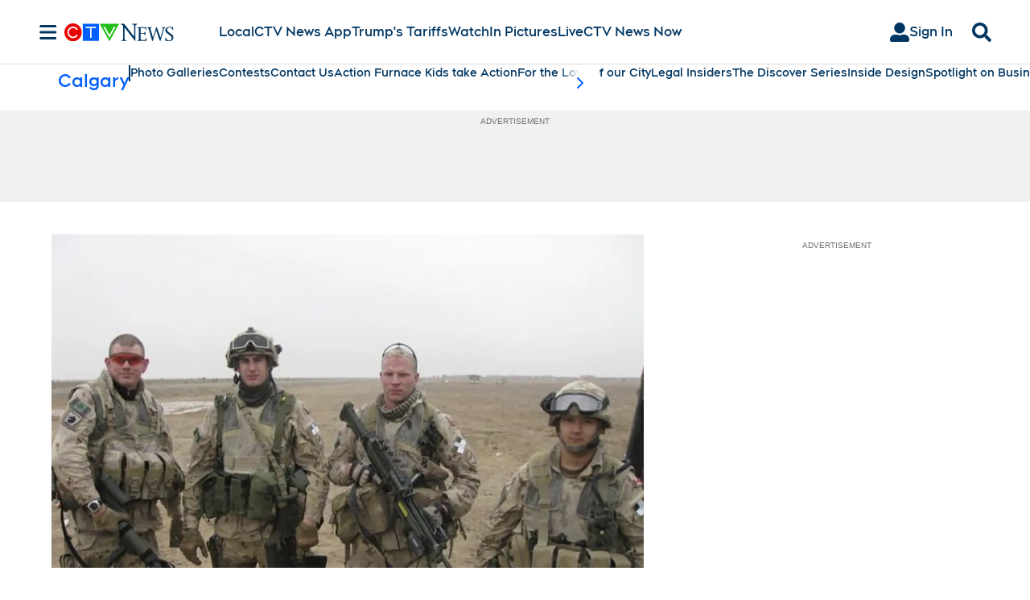

--- FILE ---
content_type: text/plain
request_url: https://ipv4.icanhazip.com/
body_size: 114
content:
3.132.215.54
